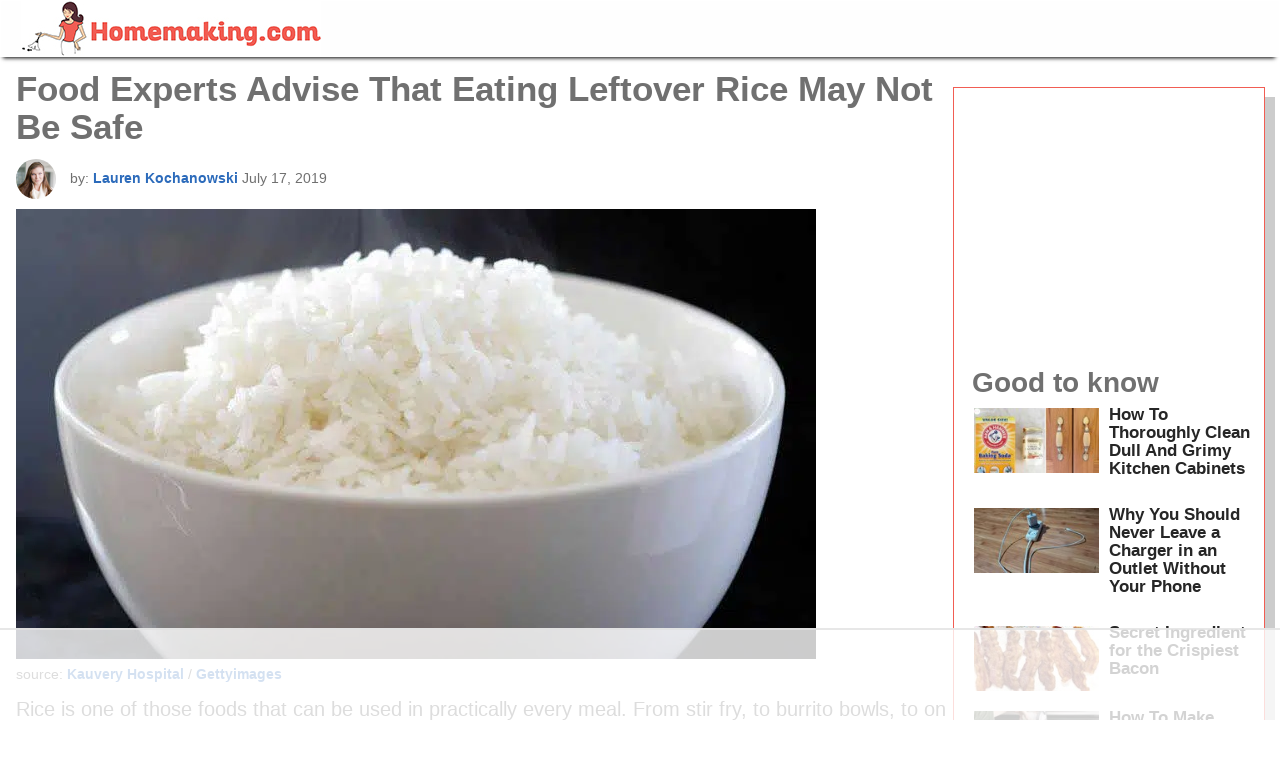

--- FILE ---
content_type: text/html
request_url: https://api.intentiq.com/profiles_engine/ProfilesEngineServlet?at=39&mi=10&dpi=936734067&pt=17&dpn=1&iiqidtype=2&iiqpcid=806dca03-2b2c-4e70-82f5-458f2e1a617f&iiqpciddate=1769036727880&pcid=6eb820bf-52be-441a-bde1-7cc94684ccb6&idtype=3&gdpr=0&japs=false&jaesc=0&jafc=0&jaensc=0&jsver=0.33&testGroup=A&source=pbjs&ABTestingConfigurationSource=group&abtg=A&vrref=https%3A%2F%2Fhomemaking.com
body_size: 54
content:
{"abPercentage":97,"adt":1,"ct":2,"isOptedOut":false,"data":{"eids":[]},"dbsaved":"false","ls":true,"cttl":86400000,"abTestUuid":"g_d06939b0-1643-4525-ac21-19082ba477be","tc":9,"sid":-37821069}

--- FILE ---
content_type: text/html; charset=utf-8
request_url: https://www.google.com/recaptcha/api2/aframe
body_size: 253
content:
<!DOCTYPE HTML><html><head><meta http-equiv="content-type" content="text/html; charset=UTF-8"></head><body><script nonce="UKzHLVOfJYhJ_QX2ZIq-5g">/** Anti-fraud and anti-abuse applications only. See google.com/recaptcha */ try{var clients={'sodar':'https://pagead2.googlesyndication.com/pagead/sodar?'};window.addEventListener("message",function(a){try{if(a.source===window.parent){var b=JSON.parse(a.data);var c=clients[b['id']];if(c){var d=document.createElement('img');d.src=c+b['params']+'&rc='+(localStorage.getItem("rc::a")?sessionStorage.getItem("rc::b"):"");window.document.body.appendChild(d);sessionStorage.setItem("rc::e",parseInt(sessionStorage.getItem("rc::e")||0)+1);localStorage.setItem("rc::h",'1769036736376');}}}catch(b){}});window.parent.postMessage("_grecaptcha_ready", "*");}catch(b){}</script></body></html>

--- FILE ---
content_type: text/plain
request_url: https://rtb.openx.net/openrtbb/prebidjs
body_size: -83
content:
{"id":"203b751c-29ce-4910-bc69-3d432d269e85","nbr":0}

--- FILE ---
content_type: text/plain
request_url: https://rtb.openx.net/openrtbb/prebidjs
body_size: -219
content:
{"id":"ad776ebc-6d27-45ae-8101-9ed6cba49458","nbr":0}

--- FILE ---
content_type: text/plain
request_url: https://rtb.openx.net/openrtbb/prebidjs
body_size: -219
content:
{"id":"5f5a5396-67a7-40e6-b868-43566b538e39","nbr":0}

--- FILE ---
content_type: text/plain
request_url: https://rtb.openx.net/openrtbb/prebidjs
body_size: -219
content:
{"id":"a11e1249-44c8-4d6a-918c-026f0a0b3bae","nbr":0}

--- FILE ---
content_type: text/plain
request_url: https://rtb.openx.net/openrtbb/prebidjs
body_size: -219
content:
{"id":"0c802b0d-9512-4233-82d8-2d486e3365bc","nbr":0}

--- FILE ---
content_type: text/plain
request_url: https://rtb.openx.net/openrtbb/prebidjs
body_size: -219
content:
{"id":"3cf0f2b6-4fcd-44db-817e-3abbfbb21f35","nbr":0}

--- FILE ---
content_type: text/plain
request_url: https://rtb.openx.net/openrtbb/prebidjs
body_size: -219
content:
{"id":"154ee69b-7b58-4595-bee8-8223ec756d86","nbr":0}

--- FILE ---
content_type: text/plain
request_url: https://rtb.openx.net/openrtbb/prebidjs
body_size: -219
content:
{"id":"2e99933a-40f3-4aca-b1ab-7015a4c031be","nbr":0}

--- FILE ---
content_type: text/plain
request_url: https://rtb.openx.net/openrtbb/prebidjs
body_size: -219
content:
{"id":"65524f07-a461-41c9-96ca-a861bc4923e5","nbr":0}

--- FILE ---
content_type: text/plain
request_url: https://rtb.openx.net/openrtbb/prebidjs
body_size: -219
content:
{"id":"33a65ca6-399e-445b-b4f8-46008bd52b5f","nbr":0}

--- FILE ---
content_type: text/plain; charset=utf-8
request_url: https://ads.adthrive.com/http-api/cv2
body_size: 5114
content:
{"om":["044e18af-ff58-42cd-aa5c-d8401617847a","04897otm","07oav7ek","08qi6o59","0929nj63","0Io8g4mTQr4","0d8c554d-d7b0-4bb7-93ed-d7e691ddbf12","0iyi1awv","0ka5pd9v","0p298ycs8g7","0p5m22mv","0p7rptpw","0pycs8g7","0sm4lr19","1","10011/5c318b44790eeb5c8b638875dd699ce4","1011_302_56652030","1011_302_56982278","1011_302_56982418","101779_7764-1036210","1028_8728253","10310289136970_559920874","10868755","10EXMYhNyHU","11142692","11212184","11509227","1185:1610326728","11896988","12010080","12010084","12010088","124843_9","124844_22","124848_7","12837805","12850755","12850756","14ykosoj","1610326628","1610326728","1611092","16x7UEIxQu8","17_24766970","17_24767200","17_24767241","1986:381846714","1IWwPyLfI28","1nswb35c","1qycnxb6","20421090_200_EAAYACogwcoW5vogT5vLuix.rAmo0E1Jidv8mIzVeNWxHoVoBLEyBJLAmwE_","206_501349","206_547869","2132:38844376","2132:45142083","2132:45327624","2132:45327625","2132:45327684","2132:45731686","2132:45868996","2132:45877324","2132:46038648","2132:46039894","2132:46091204","2179:578002591586912259","2249:567996566","2249:581439030","2249:600523146","2249:650628575","2249:664731943","2249:683817811","2249:703330140","2307:0pycs8g7","2307:28u7c6ez","2307:4gebl586","2307:5nukj5da","2307:5vb39qim","2307:72szjlj3","2307:77gj3an4","2307:794di3me","2307:7fmk89yf","2307:7xb3th35","2307:7xh7duqo","2307:8orkh93v","2307:98xzy0ek","2307:9krcxphu","2307:9nex8xyd","2307:9t6gmxuz","2307:a1t6xdb7","2307:a566o9hb","2307:c7mn7oi0","2307:cv0h9mrv","2307:dtm79nhf","2307:duxvs448","2307:edkk1gna","2307:eud1td0t","2307:fpbj0p83","2307:fphs0z2t","2307:fqeh4hao","2307:ge4000vb","2307:hn3eanl8","2307:jd035jgw","2307:jq895ajv","2307:mne39gsk","2307:o6aixi0z","2307:owpdp17p","2307:qlw2vktr","2307:quk7w53j","2307:s2ahu2ae","2307:tty470r7","2307:ubjltf5y","2307:vk8u5qr9","2319_66419_9046626","23786257","23786440","2409_15064_70_86112923","2409_25495_176_CR52092921","2409_25495_176_CR52092956","2409_25495_176_CR52178316","2409_25495_176_CR52188001","2409_91366_409_216598","25_53v6aquw","25_8b5u826e","25_cfnass1q","25_op9gtamy","25_oz31jrd0","25_pz8lwofu","25_sgaw7i5o","25_ti0s3bz3","25_yi6qlg3p","262592","262594","2636_1101777_7764-1036199","2636_1101777_7764-1036207","2636_1101777_7764-1036208","2662_200562_8172720","2662_200562_8172724","2715_9888_262594","2715_9888_440665","282569027","28u7c6ez","29414696","29414711","2974:8168520","29_605367473","2mokbgft","308_125203_16","308_125204_12","31809564","31810016","32j56hnc","33145655","34182009","3490:CR52212687","3490:CR52212688","3490:CR52223711","3490:CR52223725","3490:CR52223939","3490:CR52230541","3646_185414_T26335189","3658_136236_fphs0z2t","3658_136236_hn3eanl8","3658_15078_fqeh4hao","3658_15180_lvx7l0us","3658_210546_67swazxr","3658_215376_T26239931","3658_229286_t8b9twm5","3658_87799_jq895ajv","3702_139777_24765531","37qyxakf","381513943572","39364467","3LMBEkP-wis","3e5dfd04-2aad-4b89-bcf0-7cae9cfb8544","3p0mnojb","3q49ttf8","3v2n6fcp","3wivd6ib","409_192565","409_216406","409_225987","409_225988","409_226346","409_226352","409_227223","409_227224","409_227226","4114:brstmedia-344","43919974","43a7ptxe","43jaxpr7","440665","44629254","45327624","45877324","458901553568","46038615","46038652","46039469","481703827","485027845327","48700649","488692","4941618","4947806","4972640","4XeDJWPR5iQ","4etfwvf1","4fk9nxse","4gebl586","4xmfefkw","4zai8e8t","50479792","51372084","51372397","51372410","51372434","522710","53786587","53v6aquw","5510:1nswb35c","5510:6mj57yc0","5510:c7ybzxrr","5510:ouycdkmq","5510:qlw2vktr","5510:quk7w53j","5510:uk9x4xmh","5510:wfxqcwx7","5563_66529_OAIP.d03f9785127812e0d8d7c2ef72e44c47","55726194","557_409_216366","557_409_228055","557_409_228105","56071098","560_74_18268080","56341213","56632486","5670:8168581","5726594343","579121053608376283","58147757","582mxy0f","58768252","59116562","59818357","59873223","59873230","5989_1799740_703680594","5a5vgxhj","5nukj5da","5sfc9ja1","60168597","605367469","60f5a06w","61210719","6126589193","61310248631_704416801","61900406","619089559","61916211","61932925","62019681","6226505239","6226508011","6226522431","6226530649","62499749","6250_66552_1049525456","627225143","627227759","627309156","627309159","62764941","628015148","628086965","628153053","628222860","628223277","628360579","628360582","628444349","628444433","628444439","628456310","628456391","628622163","628622166","628622169","628622172","628622178","628622241","628622244","628622247","628622250","628683371","628687043","628687157","628687460","628687463","628789927","628803013","628841673","629007394","629009180","629167998","629168001","629168010","629168565","629171196","629171202","629350437","62982626","630137823","630928655","63100589","636401453420","6365_61796_742174851279","6365_61796_784844652399","6365_61796_784880274628","6365_61796_784880275657","6365_61796_784880275912","6365_61796_792723155641","63t6qg56","651637459","654291315","6547_67916_57GwwabjszeYXUq9E7mW","6547_67916_6I2I23wIVUDxqAWXYjwo","6547_67916_Kk6RcbKvKSZYrP0pTH38","6547_67916_YhPQ8Z8XRsLILcz6YAzY","6547_67916_omqh0QvcR6DuWeMjp8nV","6547_67916_zyl6h5VtIV0Sa2kuMaY4","659216891404","663293761","668017635","67swazxr","680575923","680_99480_697084445","683821359302","687541004","690_99485_1610326628","690_99485_1610326728","693494591","697084445","697189989","697199614","697525780","697876999","698486411","6hye09n0","6l5qanx0","6mj57yc0","701082828","703176941","705115233","705115332","705115442","705116521","705127202","705571398","705643597","705966208","719286117792","725307709636","725307849769","729573858470","7354_138543_85807320","74243_74_18364062","74243_74_18364134","746030352908","76dbd9e3-0d56-496a-9fbb-acf67898e7f2","7732580","7764-1036203","7764-1036204","7764-1036207","7764-1036208","7764-1036210","77gj3an4","77o0iydu","789207856994","79482214","79482219","794di3me","7969_149355_42602443","7969_149355_45573262","7969_149355_45877324","7a0tg1yi","7cmeqmw8","7f298mk89yf","7fl72cxu","7fmk89yf","7qIE6HPltrY","7qevw67b","7xb3th35","80ec5mhd","8152859","8152878","8152879","8172728","82133854","82133858","82_7764-1036204","82_7764-1036207","82_7764-1036209","82_7764-1036210","86925902","8b5u826e","8d2bwdL_2rg","8gyxi0mz","8o298rkh93v","8orkh93v","9057/0328842c8f1d017570ede5c97267f40d","9057/0da634e56b4dee1eb149a27fcef83898","9057/1ed2e1a3f7522e9d5b4d247b57ab0c7c","9057/211d1f0fa71d1a58cabee51f2180e38f","9057/231dc6cdaab2d0112d8c69cdcbfdf9e9","9057/9ced2f4f99ea397df0e0f394c2806693","9057/b232bee09e318349723e6bde72381ba0","90_12491687","9925w9vu","9krcxphu","9nex8xyd","9t2986gmxuz","9t6gmxuz","9vj21krg","9wmwe528","AggNMJvl67U","Dt9tkFgPbK0","HFN_IsGowZU","J0oHAwAc5lQ","Ki09A85apcs","Ku_uLZnTchg","M2E0EqQEzu0","S9HxLRyt6Ug","SChQFAH8jTE","TUhCCxRjZNc","YM34v0D1p1g","YlnVIl2d84o","_P-zIIc5ugE","a1298t6xdb7","a1t6xdb7","a4nw4c6t","a7w365s6","ah4nv6ui","ajnkkyp6","ascierwp","axw5pt53","b4c30475-1b9a-467d-93ff-bd2fbdffca33","b5h6ex3r","bd5xg6f6","bmvwlypm","bpwmigtk","bu0fzuks","c-Mh5kLIzow","c1298hsjx06","c1hsjx06","c75hp4ji","c7ybzxrr","cbsyo811","ce7bo7ga","cgx63l2w","cqant14y","cr-1oplzoysu9vd","cr-1oplzoysuatj","cr-6ovjht2euatj","cr-6ovjht2eubwe","cr-9cqtzf5wverhwz","cr-aaqt0j8subwj","cr-aav22g1pubwj","cr-aavwye1uubwj","cr-ccr05f8w17uiu","cr-flbd4mx4ubxe","cv0h9mrv","cymho2zs","czt3qxxp","d7ojx13x","d8xpzwgq","dg2WmFvzosE","dpjydwun","dtm79nhf","duxvs448","dwghal43","e2c76his","e9cb9fae-5297-472b-bd13-d316d8bd7ede","ed298kk1gna","edkk1gna","eud1td0t","f6e582c4-4d74-46ad-85ba-b1555dc4e336","fdjuanhs","feueU8m1y4Y","fgrpby3o","fk23o2nm","fk29823o2nm","fmuvtuv2","fovbyhjn","fpbj0p83","fphs0z2t","fq298eh4hao","fqeh4hao","g749lgab","gn3plkq1","gpx7xks2","gz4rhFvM7MY","h0cw921b","h0zwvskc","hPuTdMDQS5M","hcs5q0as","hdfbap3h","hf9ak5dg","hffavbt7","hk984ucz","hn3eanl8","hqz7anxg","hueqprai","i8q65k6g","i90isgt0","i9b8es34","ib90d3k7","ij0o9c81","iu5svso2","j39smngx","jci9uj40","jd035jgw","jd298035jgw","jnn8cnz2","jr169syq","k0csqwfi","k6mxdk4o","kecbwzbd","kk5768bd","ksrdc5dk","kz8629zd","ls74a5wb","mmr74uc4","mne39gsk","mnzinbrt","mznp7ktv","n3298egwnq7","n3egwnq7","nDEslD5DCrE","np9yfx64","o705c5j6","o7df6lpy","oaa25uh7","oe31iwxh","ofoon6ir","op9gtamy","ouycdkmq","oveppo2h","ow298pdp17p","oz31jrd0","p3lqbugu","pe0gcg4w","pefxr7k2","piwneqqj","pl298th4l1a","plth4l1a","pm9dmfkk","pzgd3hum","q0nt8p8d","q9I-eRux9vU","qM1pWMu_Q2s","qbnLmOq5mpE","qen3mj4l","qfy64iwb","qlw2vktr","quk7w53j","r3co354x","rue4ecys","s2ahu2ae","s4s41bit","s96pzpsy","scpvMntwtuw","sfz2f81x","sgaw7i5o","t2dlmwva","t4zab46q","t5kb9pme","t8298b9twm5","t8b9twm5","t8qogbhp","tfbg3n3b","thto5dki","ti0s3bz3","tlbbqljf","tsf8xzNEHyI","u1jb75sm","u3i8n6ef","ub298jltf5y","uf7vbcrs","ujl9wsn7","uq8t4ki4","uxt19cdi","v31rs2oq","vbivoyo6","vew4by92","vk8u5qr9","vu7blwxt","vu8587rh","w82ynfkl","wFBPTWkXhX8","wfxqcwx7","wt0wmo2s","ww9yxw2a","wzzwxxwa","x0lc61jh","x9fpymrp","xdaezn6y","xe7etvhg","xjq9sbpc","xtk4ndo3","xz9ajlkq","y51tr986","yi6qlg3p","yl0m4qvg","ylz2n35t","z68m148x","zd631qlo","zep75yl2","zpm9ltrh","zu18zf5y","zw6jpag6","7979132","7979135"],"pmp":[],"adomains":["123notices.com","1md.org","about.bugmd.com","acelauncher.com","adameve.com","akusoli.com","allyspin.com","askanexpertonline.com","atomapplications.com","bassbet.com","betsson.gr","biz-zone.co","bizreach.jp","bubbleroom.se","bugmd.com","buydrcleanspray.com","byrna.com","capitaloneshopping.com","clarifion.com","combatironapparel.com","controlcase.com","convertwithwave.com","cotosen.com","countingmypennies.com","cratedb.com","croisieurope.be","cs.money","dallasnews.com","definition.org","derila-ergo.com","dhgate.com","dhs.gov","displate.com","easyprint.app","easyrecipefinder.co","fabpop.net","familynow.club","fla-keys.com","folkaly.com","g123.jp","gameswaka.com","getbugmd.com","getconsumerchoice.com","getcubbie.com","gowavebrowser.co","gowdr.com","gransino.com","grosvenorcasinos.com","guard.io","hero-wars.com","holts.com","instantbuzz.net","itsmanual.com","jackpotcitycasino.com","justanswer.com","justanswer.es","la-date.com","lightinthebox.com","liverrenew.com","local.com","lovehoney.com","lulutox.com","lymphsystemsupport.com","manualsdirectory.org","meccabingo.com","medimops.de","mensdrivingforce.com","millioner.com","miniretornaveis.com","mobiplus.me","myiq.com","national-lottery.co.uk","naturalhealthreports.net","nbliver360.com","nikke-global.com","nordicspirit.co.uk","nuubu.com","onlinemanualspdf.co","original-play.com","outliermodel.com","paperela.com","paradisestays.site","parasiterelief.com","peta.org","photoshelter.com","plannedparenthood.org","playvod-za.com","printeasilyapp.com","printwithwave.com","profitor.com","quicklearnx.com","quickrecipehub.com","rakuten-sec.co.jp","rangeusa.com","refinancegold.com","robocat.com","royalcaribbean.com","saba.com.mx","shift.com","simple.life","spinbara.com","systeme.io","taboola.com","tackenberg.de","temu.com","tenfactorialrocks.com","theoceanac.com","topaipick.com","totaladblock.com","usconcealedcarry.com","vagisil.com","vegashero.com","vegogarden.com","veryfast.io","viewmanuals.com","viewrecipe.net","votervoice.net","vuse.com","wavebrowser.co","wavebrowserpro.com","weareplannedparenthood.org","xiaflex.com","yourchamilia.com"]}

--- FILE ---
content_type: text/plain
request_url: https://rtb.openx.net/openrtbb/prebidjs
body_size: -219
content:
{"id":"b30ca838-89f5-45b4-a775-2a4433dbe46b","nbr":0}

--- FILE ---
content_type: text/plain
request_url: https://rtb.openx.net/openrtbb/prebidjs
body_size: -219
content:
{"id":"b7d1a215-6d9d-480c-9e90-51bd2887d00c","nbr":1}

--- FILE ---
content_type: text/plain
request_url: https://rtb.openx.net/openrtbb/prebidjs
body_size: -219
content:
{"id":"069707a8-53ac-4f90-8fdd-12013c620f4f","nbr":0}

--- FILE ---
content_type: text/plain; charset=UTF-8
request_url: https://at.teads.tv/fpc?analytics_tag_id=PUB_17002&tfpvi=&gdpr_consent=&gdpr_status=22&gdpr_reason=220&ccpa_consent=&sv=prebid-v1
body_size: 56
content:
MzA1MGYxYjctNzQ4ZC00NzZiLWJjOTEtYjVjNGNiMTkyZWNiIzctOQ==